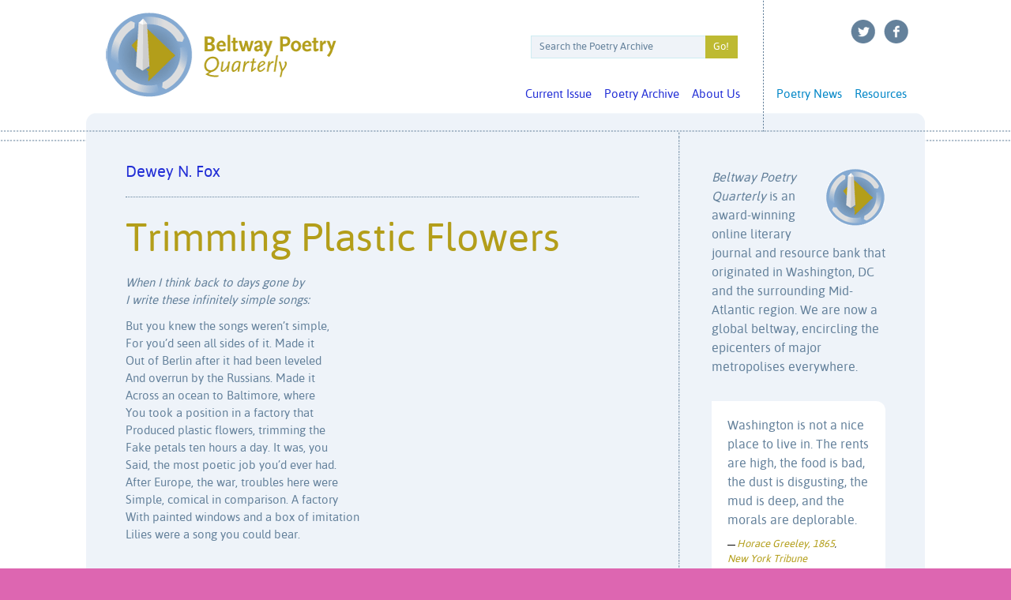

--- FILE ---
content_type: text/html; charset=UTF-8
request_url: https://www.beltwaypoetry.com/trimming-plastic-flowers/
body_size: 12505
content:
<!DOCTYPE html PUBLIC "-//W3C//DTD XHTML 1.0 Strict//EN" "http://www.w3.org/TR/xhtml1/DTD/xhtml1-strict.dtd">
<html dir="ltr" lang="en-US" prefix="og: https://ogp.me/ns#" xml:lang="en" lang="en">
<head>
<meta charset="UTF-8" />
<title>Trimming Plastic Flowers - Beltway Poetry QuarterlyBeltway Poetry Quarterly</title>
<link rel="stylesheet" type="text/css" media="all" href="https://www.beltwaypoetry.com/press/wp-content/themes/beltway/style.css" />
<link rel="pingback" href="https://www.beltwaypoetry.com/press/xmlrpc.php" />
<!--[if lt IE 9]>
<script src="https://www.beltwaypoetry.com/press/wp-content/themes/beltway/js/html5.js" type="text/javascript"></script>
<![endif]-->

		<!-- All in One SEO 4.6.2 - aioseo.com -->
		<meta name="description" content="When I think back to days gone by I write these infinitely simple songs: But you knew the songs weren&#039;t simple, For you&#039;d seen all sides of it. Made it Out of Berlin after it had been leveled And overrun by the Russians. Made it Across an ocean to Baltimore, where You took a position" />
		<meta name="robots" content="max-image-preview:large" />
		<link rel="canonical" href="https://www.beltwaypoetry.com/trimming-plastic-flowers/" />
		<meta name="generator" content="All in One SEO (AIOSEO) 4.6.2" />
		<meta property="og:locale" content="en_US" />
		<meta property="og:site_name" content="Beltway Poetry Quarterly - Literary Journal" />
		<meta property="og:type" content="website" />
		<meta property="og:title" content="Trimming Plastic Flowers - Beltway Poetry Quarterly" />
		<meta property="og:description" content="When I think back to days gone by I write these infinitely simple songs: But you knew the songs weren&#039;t simple, For you&#039;d seen all sides of it. Made it Out of Berlin after it had been leveled And overrun by the Russians. Made it Across an ocean to Baltimore, where You took a position" />
		<meta property="og:url" content="https://www.beltwaypoetry.com/trimming-plastic-flowers/" />
		<meta name="twitter:card" content="summary_large_image" />
		<meta name="twitter:title" content="Trimming Plastic Flowers - Beltway Poetry Quarterly" />
		<meta name="twitter:description" content="When I think back to days gone by I write these infinitely simple songs: But you knew the songs weren&#039;t simple, For you&#039;d seen all sides of it. Made it Out of Berlin after it had been leveled And overrun by the Russians. Made it Across an ocean to Baltimore, where You took a position" />
		<script type="application/ld+json" class="aioseo-schema">
			{"@context":"https:\/\/schema.org","@graph":[{"@type":"BlogPosting","@id":"https:\/\/www.beltwaypoetry.com\/trimming-plastic-flowers\/#blogposting","name":"Trimming Plastic Flowers - Beltway Poetry Quarterly","headline":"Trimming Plastic Flowers","author":{"@id":"https:\/\/www.beltwaypoetry.com\/author\/sara-marron\/#author"},"publisher":{"@id":"https:\/\/www.beltwaypoetry.com\/#organization"},"datePublished":"2016-12-31T10:21:05-05:00","dateModified":"2017-01-03T13:54:25-05:00","inLanguage":"en-US","mainEntityOfPage":{"@id":"https:\/\/www.beltwaypoetry.com\/trimming-plastic-flowers\/#webpage"},"isPartOf":{"@id":"https:\/\/www.beltwaypoetry.com\/trimming-plastic-flowers\/#webpage"},"articleSection":"Fox, Dewey, Names, Poems-Essays-Interviews, Poets, Themes, Virtual Salon, Poets"},{"@type":"BreadcrumbList","@id":"https:\/\/www.beltwaypoetry.com\/trimming-plastic-flowers\/#breadcrumblist","itemListElement":[{"@type":"ListItem","@id":"https:\/\/www.beltwaypoetry.com\/#listItem","position":1,"name":"Home","item":"https:\/\/www.beltwaypoetry.com\/","nextItem":"https:\/\/www.beltwaypoetry.com\/trimming-plastic-flowers\/#listItem"},{"@type":"ListItem","@id":"https:\/\/www.beltwaypoetry.com\/trimming-plastic-flowers\/#listItem","position":2,"name":"Trimming Plastic Flowers","previousItem":"https:\/\/www.beltwaypoetry.com\/#listItem"}]},{"@type":"Organization","@id":"https:\/\/www.beltwaypoetry.com\/#organization","name":"Beltway Poetry Quarterly","url":"https:\/\/www.beltwaypoetry.com\/"},{"@type":"Person","@id":"https:\/\/www.beltwaypoetry.com\/author\/sara-marron\/#author","url":"https:\/\/www.beltwaypoetry.com\/author\/sara-marron\/","name":"Sara Marron"},{"@type":"WebPage","@id":"https:\/\/www.beltwaypoetry.com\/trimming-plastic-flowers\/#webpage","url":"https:\/\/www.beltwaypoetry.com\/trimming-plastic-flowers\/","name":"Trimming Plastic Flowers - Beltway Poetry Quarterly","description":"When I think back to days gone by I write these infinitely simple songs: But you knew the songs weren't simple, For you'd seen all sides of it. Made it Out of Berlin after it had been leveled And overrun by the Russians. Made it Across an ocean to Baltimore, where You took a position","inLanguage":"en-US","isPartOf":{"@id":"https:\/\/www.beltwaypoetry.com\/#website"},"breadcrumb":{"@id":"https:\/\/www.beltwaypoetry.com\/trimming-plastic-flowers\/#breadcrumblist"},"author":{"@id":"https:\/\/www.beltwaypoetry.com\/author\/sara-marron\/#author"},"creator":{"@id":"https:\/\/www.beltwaypoetry.com\/author\/sara-marron\/#author"},"datePublished":"2016-12-31T10:21:05-05:00","dateModified":"2017-01-03T13:54:25-05:00"},{"@type":"WebSite","@id":"https:\/\/www.beltwaypoetry.com\/#website","url":"https:\/\/www.beltwaypoetry.com\/","name":"Beltway Poetry Quarterly","description":"Literary Journal","inLanguage":"en-US","publisher":{"@id":"https:\/\/www.beltwaypoetry.com\/#organization"}}]}
		</script>
		<!-- All in One SEO -->

<link rel='dns-prefetch' href='//stats.wp.com' />
<link rel='dns-prefetch' href='//v0.wordpress.com' />
<link rel="alternate" title="oEmbed (JSON)" type="application/json+oembed" href="https://www.beltwaypoetry.com/wp-json/oembed/1.0/embed?url=https%3A%2F%2Fwww.beltwaypoetry.com%2Ftrimming-plastic-flowers%2F" />
<link rel="alternate" title="oEmbed (XML)" type="text/xml+oembed" href="https://www.beltwaypoetry.com/wp-json/oembed/1.0/embed?url=https%3A%2F%2Fwww.beltwaypoetry.com%2Ftrimming-plastic-flowers%2F&#038;format=xml" />
<style id='wp-img-auto-sizes-contain-inline-css' type='text/css'>
img:is([sizes=auto i],[sizes^="auto," i]){contain-intrinsic-size:3000px 1500px}
/*# sourceURL=wp-img-auto-sizes-contain-inline-css */
</style>
<style id='wp-block-library-inline-css' type='text/css'>
:root{--wp-block-synced-color:#7a00df;--wp-block-synced-color--rgb:122,0,223;--wp-bound-block-color:var(--wp-block-synced-color);--wp-editor-canvas-background:#ddd;--wp-admin-theme-color:#007cba;--wp-admin-theme-color--rgb:0,124,186;--wp-admin-theme-color-darker-10:#006ba1;--wp-admin-theme-color-darker-10--rgb:0,107,160.5;--wp-admin-theme-color-darker-20:#005a87;--wp-admin-theme-color-darker-20--rgb:0,90,135;--wp-admin-border-width-focus:2px}@media (min-resolution:192dpi){:root{--wp-admin-border-width-focus:1.5px}}.wp-element-button{cursor:pointer}:root .has-very-light-gray-background-color{background-color:#eee}:root .has-very-dark-gray-background-color{background-color:#313131}:root .has-very-light-gray-color{color:#eee}:root .has-very-dark-gray-color{color:#313131}:root .has-vivid-green-cyan-to-vivid-cyan-blue-gradient-background{background:linear-gradient(135deg,#00d084,#0693e3)}:root .has-purple-crush-gradient-background{background:linear-gradient(135deg,#34e2e4,#4721fb 50%,#ab1dfe)}:root .has-hazy-dawn-gradient-background{background:linear-gradient(135deg,#faaca8,#dad0ec)}:root .has-subdued-olive-gradient-background{background:linear-gradient(135deg,#fafae1,#67a671)}:root .has-atomic-cream-gradient-background{background:linear-gradient(135deg,#fdd79a,#004a59)}:root .has-nightshade-gradient-background{background:linear-gradient(135deg,#330968,#31cdcf)}:root .has-midnight-gradient-background{background:linear-gradient(135deg,#020381,#2874fc)}:root{--wp--preset--font-size--normal:16px;--wp--preset--font-size--huge:42px}.has-regular-font-size{font-size:1em}.has-larger-font-size{font-size:2.625em}.has-normal-font-size{font-size:var(--wp--preset--font-size--normal)}.has-huge-font-size{font-size:var(--wp--preset--font-size--huge)}.has-text-align-center{text-align:center}.has-text-align-left{text-align:left}.has-text-align-right{text-align:right}.has-fit-text{white-space:nowrap!important}#end-resizable-editor-section{display:none}.aligncenter{clear:both}.items-justified-left{justify-content:flex-start}.items-justified-center{justify-content:center}.items-justified-right{justify-content:flex-end}.items-justified-space-between{justify-content:space-between}.screen-reader-text{border:0;clip-path:inset(50%);height:1px;margin:-1px;overflow:hidden;padding:0;position:absolute;width:1px;word-wrap:normal!important}.screen-reader-text:focus{background-color:#ddd;clip-path:none;color:#444;display:block;font-size:1em;height:auto;left:5px;line-height:normal;padding:15px 23px 14px;text-decoration:none;top:5px;width:auto;z-index:100000}html :where(.has-border-color){border-style:solid}html :where([style*=border-top-color]){border-top-style:solid}html :where([style*=border-right-color]){border-right-style:solid}html :where([style*=border-bottom-color]){border-bottom-style:solid}html :where([style*=border-left-color]){border-left-style:solid}html :where([style*=border-width]){border-style:solid}html :where([style*=border-top-width]){border-top-style:solid}html :where([style*=border-right-width]){border-right-style:solid}html :where([style*=border-bottom-width]){border-bottom-style:solid}html :where([style*=border-left-width]){border-left-style:solid}html :where(img[class*=wp-image-]){height:auto;max-width:100%}:where(figure){margin:0 0 1em}html :where(.is-position-sticky){--wp-admin--admin-bar--position-offset:var(--wp-admin--admin-bar--height,0px)}@media screen and (max-width:600px){html :where(.is-position-sticky){--wp-admin--admin-bar--position-offset:0px}}
.has-text-align-justify{text-align:justify;}

/*# sourceURL=wp-block-library-inline-css */
</style><style id='global-styles-inline-css' type='text/css'>
:root{--wp--preset--aspect-ratio--square: 1;--wp--preset--aspect-ratio--4-3: 4/3;--wp--preset--aspect-ratio--3-4: 3/4;--wp--preset--aspect-ratio--3-2: 3/2;--wp--preset--aspect-ratio--2-3: 2/3;--wp--preset--aspect-ratio--16-9: 16/9;--wp--preset--aspect-ratio--9-16: 9/16;--wp--preset--color--black: #000000;--wp--preset--color--cyan-bluish-gray: #abb8c3;--wp--preset--color--white: #ffffff;--wp--preset--color--pale-pink: #f78da7;--wp--preset--color--vivid-red: #cf2e2e;--wp--preset--color--luminous-vivid-orange: #ff6900;--wp--preset--color--luminous-vivid-amber: #fcb900;--wp--preset--color--light-green-cyan: #7bdcb5;--wp--preset--color--vivid-green-cyan: #00d084;--wp--preset--color--pale-cyan-blue: #8ed1fc;--wp--preset--color--vivid-cyan-blue: #0693e3;--wp--preset--color--vivid-purple: #9b51e0;--wp--preset--gradient--vivid-cyan-blue-to-vivid-purple: linear-gradient(135deg,rgb(6,147,227) 0%,rgb(155,81,224) 100%);--wp--preset--gradient--light-green-cyan-to-vivid-green-cyan: linear-gradient(135deg,rgb(122,220,180) 0%,rgb(0,208,130) 100%);--wp--preset--gradient--luminous-vivid-amber-to-luminous-vivid-orange: linear-gradient(135deg,rgb(252,185,0) 0%,rgb(255,105,0) 100%);--wp--preset--gradient--luminous-vivid-orange-to-vivid-red: linear-gradient(135deg,rgb(255,105,0) 0%,rgb(207,46,46) 100%);--wp--preset--gradient--very-light-gray-to-cyan-bluish-gray: linear-gradient(135deg,rgb(238,238,238) 0%,rgb(169,184,195) 100%);--wp--preset--gradient--cool-to-warm-spectrum: linear-gradient(135deg,rgb(74,234,220) 0%,rgb(151,120,209) 20%,rgb(207,42,186) 40%,rgb(238,44,130) 60%,rgb(251,105,98) 80%,rgb(254,248,76) 100%);--wp--preset--gradient--blush-light-purple: linear-gradient(135deg,rgb(255,206,236) 0%,rgb(152,150,240) 100%);--wp--preset--gradient--blush-bordeaux: linear-gradient(135deg,rgb(254,205,165) 0%,rgb(254,45,45) 50%,rgb(107,0,62) 100%);--wp--preset--gradient--luminous-dusk: linear-gradient(135deg,rgb(255,203,112) 0%,rgb(199,81,192) 50%,rgb(65,88,208) 100%);--wp--preset--gradient--pale-ocean: linear-gradient(135deg,rgb(255,245,203) 0%,rgb(182,227,212) 50%,rgb(51,167,181) 100%);--wp--preset--gradient--electric-grass: linear-gradient(135deg,rgb(202,248,128) 0%,rgb(113,206,126) 100%);--wp--preset--gradient--midnight: linear-gradient(135deg,rgb(2,3,129) 0%,rgb(40,116,252) 100%);--wp--preset--font-size--small: 13px;--wp--preset--font-size--medium: 20px;--wp--preset--font-size--large: 36px;--wp--preset--font-size--x-large: 42px;--wp--preset--spacing--20: 0.44rem;--wp--preset--spacing--30: 0.67rem;--wp--preset--spacing--40: 1rem;--wp--preset--spacing--50: 1.5rem;--wp--preset--spacing--60: 2.25rem;--wp--preset--spacing--70: 3.38rem;--wp--preset--spacing--80: 5.06rem;--wp--preset--shadow--natural: 6px 6px 9px rgba(0, 0, 0, 0.2);--wp--preset--shadow--deep: 12px 12px 50px rgba(0, 0, 0, 0.4);--wp--preset--shadow--sharp: 6px 6px 0px rgba(0, 0, 0, 0.2);--wp--preset--shadow--outlined: 6px 6px 0px -3px rgb(255, 255, 255), 6px 6px rgb(0, 0, 0);--wp--preset--shadow--crisp: 6px 6px 0px rgb(0, 0, 0);}:where(.is-layout-flex){gap: 0.5em;}:where(.is-layout-grid){gap: 0.5em;}body .is-layout-flex{display: flex;}.is-layout-flex{flex-wrap: wrap;align-items: center;}.is-layout-flex > :is(*, div){margin: 0;}body .is-layout-grid{display: grid;}.is-layout-grid > :is(*, div){margin: 0;}:where(.wp-block-columns.is-layout-flex){gap: 2em;}:where(.wp-block-columns.is-layout-grid){gap: 2em;}:where(.wp-block-post-template.is-layout-flex){gap: 1.25em;}:where(.wp-block-post-template.is-layout-grid){gap: 1.25em;}.has-black-color{color: var(--wp--preset--color--black) !important;}.has-cyan-bluish-gray-color{color: var(--wp--preset--color--cyan-bluish-gray) !important;}.has-white-color{color: var(--wp--preset--color--white) !important;}.has-pale-pink-color{color: var(--wp--preset--color--pale-pink) !important;}.has-vivid-red-color{color: var(--wp--preset--color--vivid-red) !important;}.has-luminous-vivid-orange-color{color: var(--wp--preset--color--luminous-vivid-orange) !important;}.has-luminous-vivid-amber-color{color: var(--wp--preset--color--luminous-vivid-amber) !important;}.has-light-green-cyan-color{color: var(--wp--preset--color--light-green-cyan) !important;}.has-vivid-green-cyan-color{color: var(--wp--preset--color--vivid-green-cyan) !important;}.has-pale-cyan-blue-color{color: var(--wp--preset--color--pale-cyan-blue) !important;}.has-vivid-cyan-blue-color{color: var(--wp--preset--color--vivid-cyan-blue) !important;}.has-vivid-purple-color{color: var(--wp--preset--color--vivid-purple) !important;}.has-black-background-color{background-color: var(--wp--preset--color--black) !important;}.has-cyan-bluish-gray-background-color{background-color: var(--wp--preset--color--cyan-bluish-gray) !important;}.has-white-background-color{background-color: var(--wp--preset--color--white) !important;}.has-pale-pink-background-color{background-color: var(--wp--preset--color--pale-pink) !important;}.has-vivid-red-background-color{background-color: var(--wp--preset--color--vivid-red) !important;}.has-luminous-vivid-orange-background-color{background-color: var(--wp--preset--color--luminous-vivid-orange) !important;}.has-luminous-vivid-amber-background-color{background-color: var(--wp--preset--color--luminous-vivid-amber) !important;}.has-light-green-cyan-background-color{background-color: var(--wp--preset--color--light-green-cyan) !important;}.has-vivid-green-cyan-background-color{background-color: var(--wp--preset--color--vivid-green-cyan) !important;}.has-pale-cyan-blue-background-color{background-color: var(--wp--preset--color--pale-cyan-blue) !important;}.has-vivid-cyan-blue-background-color{background-color: var(--wp--preset--color--vivid-cyan-blue) !important;}.has-vivid-purple-background-color{background-color: var(--wp--preset--color--vivid-purple) !important;}.has-black-border-color{border-color: var(--wp--preset--color--black) !important;}.has-cyan-bluish-gray-border-color{border-color: var(--wp--preset--color--cyan-bluish-gray) !important;}.has-white-border-color{border-color: var(--wp--preset--color--white) !important;}.has-pale-pink-border-color{border-color: var(--wp--preset--color--pale-pink) !important;}.has-vivid-red-border-color{border-color: var(--wp--preset--color--vivid-red) !important;}.has-luminous-vivid-orange-border-color{border-color: var(--wp--preset--color--luminous-vivid-orange) !important;}.has-luminous-vivid-amber-border-color{border-color: var(--wp--preset--color--luminous-vivid-amber) !important;}.has-light-green-cyan-border-color{border-color: var(--wp--preset--color--light-green-cyan) !important;}.has-vivid-green-cyan-border-color{border-color: var(--wp--preset--color--vivid-green-cyan) !important;}.has-pale-cyan-blue-border-color{border-color: var(--wp--preset--color--pale-cyan-blue) !important;}.has-vivid-cyan-blue-border-color{border-color: var(--wp--preset--color--vivid-cyan-blue) !important;}.has-vivid-purple-border-color{border-color: var(--wp--preset--color--vivid-purple) !important;}.has-vivid-cyan-blue-to-vivid-purple-gradient-background{background: var(--wp--preset--gradient--vivid-cyan-blue-to-vivid-purple) !important;}.has-light-green-cyan-to-vivid-green-cyan-gradient-background{background: var(--wp--preset--gradient--light-green-cyan-to-vivid-green-cyan) !important;}.has-luminous-vivid-amber-to-luminous-vivid-orange-gradient-background{background: var(--wp--preset--gradient--luminous-vivid-amber-to-luminous-vivid-orange) !important;}.has-luminous-vivid-orange-to-vivid-red-gradient-background{background: var(--wp--preset--gradient--luminous-vivid-orange-to-vivid-red) !important;}.has-very-light-gray-to-cyan-bluish-gray-gradient-background{background: var(--wp--preset--gradient--very-light-gray-to-cyan-bluish-gray) !important;}.has-cool-to-warm-spectrum-gradient-background{background: var(--wp--preset--gradient--cool-to-warm-spectrum) !important;}.has-blush-light-purple-gradient-background{background: var(--wp--preset--gradient--blush-light-purple) !important;}.has-blush-bordeaux-gradient-background{background: var(--wp--preset--gradient--blush-bordeaux) !important;}.has-luminous-dusk-gradient-background{background: var(--wp--preset--gradient--luminous-dusk) !important;}.has-pale-ocean-gradient-background{background: var(--wp--preset--gradient--pale-ocean) !important;}.has-electric-grass-gradient-background{background: var(--wp--preset--gradient--electric-grass) !important;}.has-midnight-gradient-background{background: var(--wp--preset--gradient--midnight) !important;}.has-small-font-size{font-size: var(--wp--preset--font-size--small) !important;}.has-medium-font-size{font-size: var(--wp--preset--font-size--medium) !important;}.has-large-font-size{font-size: var(--wp--preset--font-size--large) !important;}.has-x-large-font-size{font-size: var(--wp--preset--font-size--x-large) !important;}
/*# sourceURL=global-styles-inline-css */
</style>

<style id='classic-theme-styles-inline-css' type='text/css'>
/*! This file is auto-generated */
.wp-block-button__link{color:#fff;background-color:#32373c;border-radius:9999px;box-shadow:none;text-decoration:none;padding:calc(.667em + 2px) calc(1.333em + 2px);font-size:1.125em}.wp-block-file__button{background:#32373c;color:#fff;text-decoration:none}
/*# sourceURL=/wp-includes/css/classic-themes.min.css */
</style>
<link rel='stylesheet' id='cpsh-shortcodes-css' href='https://www.beltwaypoetry.com/press/wp-content/plugins/column-shortcodes//assets/css/shortcodes.css' type='text/css' media='all' />
<link rel='stylesheet' id='contact-form-7-css' href='https://www.beltwaypoetry.com/press/wp-content/plugins/contact-form-7/includes/css/styles.css' type='text/css' media='all' />
<link rel='stylesheet' id='duplicate-page-and-post-css' href='https://www.beltwaypoetry.com/press/wp-content/plugins/duplicate-page-and-post/admin/css/duplicate-page-and-post-admin.min.css' type='text/css' media='all' />
<link rel='stylesheet' id='events-manager-css' href='https://www.beltwaypoetry.com/press/wp-content/plugins/events-manager/includes/css/events-manager.min.css' type='text/css' media='all' />
<style id='events-manager-inline-css' type='text/css'>
body .em { --font-family : inherit; --font-weight : inherit; --font-size : 1em; --line-height : inherit; }
/*# sourceURL=events-manager-inline-css */
</style>
<link rel='stylesheet' id='wpsm-comptable-styles-css' href='https://www.beltwaypoetry.com/press/wp-content/plugins/table-maker/css/style.css' type='text/css' media='all' />
<link rel='stylesheet' id='wp-pagenavi-css' href='https://www.beltwaypoetry.com/press/wp-content/plugins/wp-pagenavi/pagenavi-css.css' type='text/css' media='all' />
<link rel='stylesheet' id='quotescollection-css' href='https://www.beltwaypoetry.com/press/wp-content/plugins/quotes-collection/css/quotes-collection.css' type='text/css' media='all' />
<link rel='stylesheet' id='pbytax-styles-css' href='https://www.beltwaypoetry.com/press/wp-content/plugins/wp-list-pages-by-custom-taxonomy/css/pbytax-style.css' type='text/css' media='' />
<link rel='stylesheet' id='social-logos-css' href='https://www.beltwaypoetry.com/press/wp-content/plugins/jetpack/_inc/social-logos/social-logos.min.css' type='text/css' media='all' />
<link rel='stylesheet' id='jetpack_css-css' href='https://www.beltwaypoetry.com/press/wp-content/plugins/jetpack/css/jetpack.css' type='text/css' media='all' />
<script type="text/javascript" async src="https://www.beltwaypoetry.com/press/wp-content/plugins/burst-statistics/helpers/timeme/timeme.min.js" id="burst-timeme-js"></script>
<script type="text/javascript" id="burst-js-extra">
/* <![CDATA[ */
var burst = {"page_id":"38323","cookie_retention_days":"30","beacon_url":"https://www.beltwaypoetry.com/press/wp-content/plugins/burst-statistics/endpoint.php","options":{"beacon_enabled":1,"enable_cookieless_tracking":0,"enable_turbo_mode":0,"do_not_track":0},"goals":[{"ID":"1","title":"Default goal","type":"clicks","status":"active","server_side":"0","url":"*","conversion_metric":"visitors","date_created":"1715911847","date_start":"1715911847","date_end":"0","attribute":"class","attribute_value":"","hook":""}],"goals_script_url":"https://www.beltwaypoetry.com/press/wp-content/plugins/burst-statistics//assets/js/build/burst-goals.js?v=1.6.1"};
//# sourceURL=burst-js-extra
/* ]]> */
</script>
<script type="text/javascript" async src="https://www.beltwaypoetry.com/press/wp-content/plugins/burst-statistics/assets/js/build/burst.min.js" id="burst-js"></script>
<script type="text/javascript" src="https://www.beltwaypoetry.com/press/wp-includes/js/jquery/jquery.min.js" id="jquery-core-js"></script>
<script type="text/javascript" src="https://www.beltwaypoetry.com/press/wp-includes/js/jquery/jquery-migrate.min.js" id="jquery-migrate-js"></script>
<script type="text/javascript" src="https://www.beltwaypoetry.com/press/wp-includes/js/jquery/ui/core.min.js" id="jquery-ui-core-js"></script>
<script type="text/javascript" src="https://www.beltwaypoetry.com/press/wp-includes/js/jquery/ui/mouse.min.js" id="jquery-ui-mouse-js"></script>
<script type="text/javascript" src="https://www.beltwaypoetry.com/press/wp-includes/js/jquery/ui/sortable.min.js" id="jquery-ui-sortable-js"></script>
<script type="text/javascript" src="https://www.beltwaypoetry.com/press/wp-includes/js/jquery/ui/datepicker.min.js" id="jquery-ui-datepicker-js"></script>
<script type="text/javascript" id="jquery-ui-datepicker-js-after">
/* <![CDATA[ */
jQuery(function(jQuery){jQuery.datepicker.setDefaults({"closeText":"Close","currentText":"Today","monthNames":["January","February","March","April","May","June","July","August","September","October","November","December"],"monthNamesShort":["Jan","Feb","Mar","Apr","May","Jun","Jul","Aug","Sep","Oct","Nov","Dec"],"nextText":"Next","prevText":"Previous","dayNames":["Sunday","Monday","Tuesday","Wednesday","Thursday","Friday","Saturday"],"dayNamesShort":["Sun","Mon","Tue","Wed","Thu","Fri","Sat"],"dayNamesMin":["S","M","T","W","T","F","S"],"dateFormat":"MM d, yy","firstDay":0,"isRTL":false});});
//# sourceURL=jquery-ui-datepicker-js-after
/* ]]> */
</script>
<script type="text/javascript" src="https://www.beltwaypoetry.com/press/wp-includes/js/jquery/ui/resizable.min.js" id="jquery-ui-resizable-js"></script>
<script type="text/javascript" src="https://www.beltwaypoetry.com/press/wp-includes/js/jquery/ui/draggable.min.js" id="jquery-ui-draggable-js"></script>
<script type="text/javascript" src="https://www.beltwaypoetry.com/press/wp-includes/js/jquery/ui/controlgroup.min.js" id="jquery-ui-controlgroup-js"></script>
<script type="text/javascript" src="https://www.beltwaypoetry.com/press/wp-includes/js/jquery/ui/checkboxradio.min.js" id="jquery-ui-checkboxradio-js"></script>
<script type="text/javascript" src="https://www.beltwaypoetry.com/press/wp-includes/js/jquery/ui/button.min.js" id="jquery-ui-button-js"></script>
<script type="text/javascript" src="https://www.beltwaypoetry.com/press/wp-includes/js/jquery/ui/dialog.min.js" id="jquery-ui-dialog-js"></script>
<script type="text/javascript" id="events-manager-js-extra">
/* <![CDATA[ */
var EM = {"ajaxurl":"https://www.beltwaypoetry.com/press/wp-admin/admin-ajax.php","locationajaxurl":"https://www.beltwaypoetry.com/press/wp-admin/admin-ajax.php?action=locations_search","firstDay":"0","locale":"en","dateFormat":"yy-mm-dd","ui_css":"https://www.beltwaypoetry.com/press/wp-content/plugins/events-manager/includes/css/jquery-ui/build.min.css","show24hours":"0","is_ssl":"1","autocomplete_limit":"10","calendar":{"breakpoints":{"small":560,"medium":908,"large":false}},"phone":"","datepicker":{"format":"m/d//Y"},"search":{"breakpoints":{"small":650,"medium":850,"full":false}},"url":"https://www.beltwaypoetry.com/press/wp-content/plugins/events-manager","bookingInProgress":"Please wait while the booking is being submitted.","tickets_save":"Save Ticket","bookingajaxurl":"https://www.beltwaypoetry.com/press/wp-admin/admin-ajax.php","bookings_export_save":"Export Bookings","bookings_settings_save":"Save Settings","booking_delete":"Are you sure you want to delete?","booking_offset":"30","bookings":{"submit_button":{"text":{"default":"Send your booking","free":"Send your booking","payment":"Send your booking","processing":"Processing ..."}},"update_listener":""},"bb_full":"Sold Out","bb_book":"Book Now","bb_booking":"Booking...","bb_booked":"Booking Submitted","bb_error":"Booking Error. Try again?","bb_cancel":"Cancel","bb_canceling":"Canceling...","bb_cancelled":"Cancelled","bb_cancel_error":"Cancellation Error. Try again?","txt_search":"Search","txt_searching":"Searching...","txt_loading":"Loading..."};
//# sourceURL=events-manager-js-extra
/* ]]> */
</script>
<script type="text/javascript" src="https://www.beltwaypoetry.com/press/wp-content/plugins/events-manager/includes/js/events-manager.min.js" id="events-manager-js"></script>
<script type="text/javascript" id="quotescollection-js-extra">
/* <![CDATA[ */
var quotescollectionAjax = {"ajaxUrl":"https://www.beltwaypoetry.com/press/wp-admin/admin-ajax.php","nonce":"60db6ed43b","nextQuote":"Next quote \u00bb","loading":"Loading...","error":"Error getting quote","autoRefreshMax":"20","autoRefreshCount":"0"};
//# sourceURL=quotescollection-js-extra
/* ]]> */
</script>
<script type="text/javascript" src="https://www.beltwaypoetry.com/press/wp-content/plugins/quotes-collection/js/quotes-collection.js" id="quotescollection-js"></script>
<script type="text/javascript">
(function(url){
	if(/(?:Chrome\/26\.0\.1410\.63 Safari\/537\.31|WordfenceTestMonBot)/.test(navigator.userAgent)){ return; }
	var addEvent = function(evt, handler) {
		if (window.addEventListener) {
			document.addEventListener(evt, handler, false);
		} else if (window.attachEvent) {
			document.attachEvent('on' + evt, handler);
		}
	};
	var removeEvent = function(evt, handler) {
		if (window.removeEventListener) {
			document.removeEventListener(evt, handler, false);
		} else if (window.detachEvent) {
			document.detachEvent('on' + evt, handler);
		}
	};
	var evts = 'contextmenu dblclick drag dragend dragenter dragleave dragover dragstart drop keydown keypress keyup mousedown mousemove mouseout mouseover mouseup mousewheel scroll'.split(' ');
	var logHuman = function() {
		if (window.wfLogHumanRan) { return; }
		window.wfLogHumanRan = true;
		var wfscr = document.createElement('script');
		wfscr.type = 'text/javascript';
		wfscr.async = true;
		wfscr.src = url + '&r=' + Math.random();
		(document.getElementsByTagName('head')[0]||document.getElementsByTagName('body')[0]).appendChild(wfscr);
		for (var i = 0; i < evts.length; i++) {
			removeEvent(evts[i], logHuman);
		}
	};
	for (var i = 0; i < evts.length; i++) {
		addEvent(evts[i], logHuman);
	}
})('//www.beltwaypoetry.com/?wordfence_lh=1&hid=FF9189A4155A879474D23DD07F4E041B');
</script>	<style>img#wpstats{display:none}</style>
				<script>
			( function() {
				window.onpageshow = function( event ) {
					// Defined window.wpforms means that a form exists on a page.
					// If so and back/forward button has been clicked,
					// force reload a page to prevent the submit button state stuck.
					if ( typeof window.wpforms !== 'undefined' && event.persisted ) {
						window.location.reload();
					}
				};
			}() );
		</script>
			<style>
		/* Link color */
		a,
		#site-title a:focus,
		#site-title a:hover,
		#site-title a:active,
		.entry-title a:hover,
		.entry-title a:focus,
		.entry-title a:active,
		.widget_twentyeleven_ephemera .comments-link a:hover,
		section.recent-posts .other-recent-posts a[rel="bookmark"]:hover,
		section.recent-posts .other-recent-posts .comments-link a:hover,
		.format-image footer.entry-meta a:hover,
		#site-generator a:hover {
			color: #222ed6;
		}
		section.recent-posts .other-recent-posts .comments-link a:hover {
			border-color: #222ed6;
		}
		article.feature-image.small .entry-summary p a:hover,
		.entry-header .comments-link a:hover,
		.entry-header .comments-link a:focus,
		.entry-header .comments-link a:active,
		.feature-slider a.active {
			background-color: #222ed6;
		}
	</style>
<style type="text/css" id="custom-background-css">
body.custom-background { background-color: #dd66b1; }
</style>
	<style id="wpforms-css-vars-root">
				:root {
					--wpforms-field-border-radius: 3px;
--wpforms-field-border-style: solid;
--wpforms-field-border-size: 1px;
--wpforms-field-background-color: #ffffff;
--wpforms-field-border-color: rgba( 0, 0, 0, 0.25 );
--wpforms-field-border-color-spare: rgba( 0, 0, 0, 0.25 );
--wpforms-field-text-color: rgba( 0, 0, 0, 0.7 );
--wpforms-field-menu-color: #ffffff;
--wpforms-label-color: rgba( 0, 0, 0, 0.85 );
--wpforms-label-sublabel-color: rgba( 0, 0, 0, 0.55 );
--wpforms-label-error-color: #d63637;
--wpforms-button-border-radius: 3px;
--wpforms-button-border-style: none;
--wpforms-button-border-size: 1px;
--wpforms-button-background-color: #066aab;
--wpforms-button-border-color: #066aab;
--wpforms-button-text-color: #ffffff;
--wpforms-page-break-color: #066aab;
--wpforms-background-image: none;
--wpforms-background-position: center center;
--wpforms-background-repeat: no-repeat;
--wpforms-background-size: cover;
--wpforms-background-width: 100px;
--wpforms-background-height: 100px;
--wpforms-background-color: rgba( 0, 0, 0, 0 );
--wpforms-background-url: none;
--wpforms-container-padding: 0px;
--wpforms-container-border-style: none;
--wpforms-container-border-width: 1px;
--wpforms-container-border-color: #000000;
--wpforms-container-border-radius: 3px;
--wpforms-field-size-input-height: 43px;
--wpforms-field-size-input-spacing: 15px;
--wpforms-field-size-font-size: 16px;
--wpforms-field-size-line-height: 19px;
--wpforms-field-size-padding-h: 14px;
--wpforms-field-size-checkbox-size: 16px;
--wpforms-field-size-sublabel-spacing: 5px;
--wpforms-field-size-icon-size: 1;
--wpforms-label-size-font-size: 16px;
--wpforms-label-size-line-height: 19px;
--wpforms-label-size-sublabel-font-size: 14px;
--wpforms-label-size-sublabel-line-height: 17px;
--wpforms-button-size-font-size: 17px;
--wpforms-button-size-height: 41px;
--wpforms-button-size-padding-h: 15px;
--wpforms-button-size-margin-top: 10px;
--wpforms-container-shadow-size-box-shadow: none;

				}
			</style>		<script type="text/javascript" src="/js/external.js"></script>
		<script type="text/javascript" src="/js/sort.js"></script>
		
		<script
		  src="https://code.jquery.com/jquery-3.3.1.min.js"
		  integrity="sha256-FgpCb/KJQlLNfOu91ta32o/NMZxltwRo8QtmkMRdAu8="
		  crossorigin="anonymous"></script>
		<script
		  src="https://code.jquery.com/jquery-migrate-3.0.1.min.js"
		  integrity="sha256-F0O1TmEa4I8N24nY0bya59eP6svWcshqX1uzwaWC4F4="
		  crossorigin="anonymous"></script>
		<script
		  src="https://code.jquery.com/ui/1.12.1/jquery-ui.min.js"
		  integrity="sha256-VazP97ZCwtekAsvgPBSUwPFKdrwD3unUfSGVYrahUqU="
		  crossorigin="anonymous"></script>
		  <link rel="stylesheet" href="/css/jquery-ui.css">
		  <script>
		  $( function() {
		    $( "#accordion" ).accordion({
		      heightStyle: "content",
		      collapsible: true
		    });
		  } );
		  </script>
</head>

<body data-rsssl=1 class="wp-singular post-template-default single single-post postid-38323 single-format-standard custom-background wp-theme-beltway singular two-column right-sidebar">
	
	<div class="ctain">
		
		<div id="page"><div id="pageinner">

			<h1><a href="/">Beltway Poetry Quarterly</a></h1>

			<div id="header">
				
				<div class="subh">
					
					<form method="get" action="https://www.beltwaypoetry.com/" id="searchform">
					    <input type="text" size="16" name="s" value="Search the Poetry Archive" onclick="this.value='';" /><input type="hidden" name="cat" id="cat" value="38" /><input type="hidden" name="post_type" value="post" /><input type="submit" value="Go!" id="ssub" />
					</form>
				
					<ul id="social">
						<li id="soc_fb"><a href="http://www.facebook.com/BeltwayPoetry" target="_blank">Facebook</a></li>
						<li id="soc_tw"><a href="https://twitter.com/BeltwayPoetry" target="_blank">Twitter</a></li>
					</ul>
				
				</div>

				<nav id="access" role="navigation">
					<div class="menu-vessels-container"><ul id="menu-vessels" class="menu"><li id="menu-item-18" class="menu-item menu-item-type-post_type menu-item-object-page menu-item-has-children menu-item-18"><a href="https://www.beltwaypoetry.com/resource/">Resources</a>
<ul class="sub-menu">
	<li id="menu-item-9679" class="menu-item menu-item-type-post_type menu-item-object-page menu-item-has-children menu-item-9679"><a href="https://www.beltwaypoetry.com/resource/artist-residency-programs/">Artist Residency Programs</a>
	<ul class="sub-menu">
		<li id="menu-item-9661" class="menu-item menu-item-type-taxonomy menu-item-object-resources menu-item-9661"><a href="https://www.beltwaypoetry.com/resources/air/">AIR</a></li>
		<li id="menu-item-9662" class="menu-item menu-item-type-taxonomy menu-item-object-resources menu-item-9662"><a href="https://www.beltwaypoetry.com/resources/colony/">Colony</a></li>
		<li id="menu-item-9663" class="menu-item menu-item-type-taxonomy menu-item-object-resources menu-item-9663"><a href="https://www.beltwaypoetry.com/resources/retreat/">Retreat</a></li>
		<li id="menu-item-9639" class="menu-item menu-item-type-taxonomy menu-item-object-resources menu-item-9639"><a href="https://www.beltwaypoetry.com/resources/literary/">Literary</a></li>
		<li id="menu-item-9640" class="menu-item menu-item-type-taxonomy menu-item-object-resources menu-item-9640"><a href="https://www.beltwaypoetry.com/resources/media/">Media</a></li>
		<li id="menu-item-9641" class="menu-item menu-item-type-taxonomy menu-item-object-resources menu-item-9641"><a href="https://www.beltwaypoetry.com/resources/performing/">Performing</a></li>
		<li id="menu-item-9642" class="menu-item menu-item-type-taxonomy menu-item-object-resources menu-item-9642"><a href="https://www.beltwaypoetry.com/resources/visual/">Visual</a></li>
		<li id="menu-item-9644" class="menu-item menu-item-type-taxonomy menu-item-object-resources menu-item-9644"><a href="https://www.beltwaypoetry.com/resources/appalachian-south/">Appalachian South</a></li>
		<li id="menu-item-9645" class="menu-item menu-item-type-taxonomy menu-item-object-resources menu-item-9645"><a href="https://www.beltwaypoetry.com/resources/asia-africa-australia-the-middle-east/">Asia, Africa, Australia, The Middle East</a></li>
		<li id="menu-item-9646" class="menu-item menu-item-type-taxonomy menu-item-object-resources menu-item-9646"><a href="https://www.beltwaypoetry.com/resources/british-isles/">British Isles</a></li>
		<li id="menu-item-9647" class="menu-item menu-item-type-taxonomy menu-item-object-resources menu-item-9647"><a href="https://www.beltwaypoetry.com/resources/deep-south/">Deep South</a></li>
		<li id="menu-item-9648" class="menu-item menu-item-type-taxonomy menu-item-object-resources menu-item-9648"><a href="https://www.beltwaypoetry.com/resources/france/">France</a></li>
		<li id="menu-item-9649" class="menu-item menu-item-type-taxonomy menu-item-object-resources menu-item-9649"><a href="https://www.beltwaypoetry.com/resources/germany/">Germany</a></li>
		<li id="menu-item-9650" class="menu-item menu-item-type-taxonomy menu-item-object-resources menu-item-9650"><a href="https://www.beltwaypoetry.com/resources/great-lakes/">Great Lakes</a></li>
		<li id="menu-item-9651" class="menu-item menu-item-type-taxonomy menu-item-object-resources menu-item-9651"><a href="https://www.beltwaypoetry.com/resources/mid-atlantic/">Mid-Atlantic</a></li>
		<li id="menu-item-9652" class="menu-item menu-item-type-taxonomy menu-item-object-resources menu-item-9652"><a href="https://www.beltwaypoetry.com/resources/new-england/">New England</a></li>
		<li id="menu-item-9653" class="menu-item menu-item-type-taxonomy menu-item-object-resources menu-item-9653"><a href="https://www.beltwaypoetry.com/resources/pacific/">Pacific</a></li>
		<li id="menu-item-9654" class="menu-item menu-item-type-taxonomy menu-item-object-resources menu-item-9654"><a href="https://www.beltwaypoetry.com/resources/plains/">Plains</a></li>
		<li id="menu-item-9655" class="menu-item menu-item-type-taxonomy menu-item-object-resources menu-item-9655"><a href="https://www.beltwaypoetry.com/resources/rocky-mountains/">Rocky Mountains</a></li>
		<li id="menu-item-9656" class="menu-item menu-item-type-taxonomy menu-item-object-resources menu-item-9656"><a href="https://www.beltwaypoetry.com/resources/scandinavia/">Scandinavia</a></li>
		<li id="menu-item-9657" class="menu-item menu-item-type-taxonomy menu-item-object-resources menu-item-9657"><a href="https://www.beltwaypoetry.com/resources/southwest/">Southwest</a></li>
		<li id="menu-item-9658" class="menu-item menu-item-type-taxonomy menu-item-object-resources menu-item-9658"><a href="https://www.beltwaypoetry.com/resources/the-rest-of-europe/">The Rest of Europe</a></li>
		<li id="menu-item-9659" class="menu-item menu-item-type-taxonomy menu-item-object-resources menu-item-9659"><a href="https://www.beltwaypoetry.com/resources/the-rest-of-north-and-south-america/">The Rest of North and South America</a></li>
	</ul>
</li>
	<li id="menu-item-9665" class="menu-item menu-item-type-taxonomy menu-item-object-resources menu-item-9665"><a href="https://www.beltwaypoetry.com/resources/community-outreach/">Community Outreach</a></li>
	<li id="menu-item-9666" class="menu-item menu-item-type-taxonomy menu-item-object-resources menu-item-9666"><a href="https://www.beltwaypoetry.com/resources/conferences-festivals/">Conferences &amp; Festivals</a></li>
	<li id="menu-item-9668" class="menu-item menu-item-type-taxonomy menu-item-object-resources menu-item-9668"><a href="https://www.beltwaypoetry.com/resources/grants/">Grants</a></li>
	<li id="menu-item-9669" class="menu-item menu-item-type-taxonomy menu-item-object-resources menu-item-9669"><a href="https://www.beltwaypoetry.com/resources/journals/">Journals</a></li>
	<li id="menu-item-9670" class="menu-item menu-item-type-taxonomy menu-item-object-resources menu-item-9670"><a href="https://www.beltwaypoetry.com/resources/libraries/">Libraries</a></li>
	<li id="menu-item-9671" class="menu-item menu-item-type-taxonomy menu-item-object-resources menu-item-9671"><a href="https://www.beltwaypoetry.com/resources/member-organizations/">Member Organizations</a></li>
	<li id="menu-item-9672" class="menu-item menu-item-type-taxonomy menu-item-object-resources menu-item-9672"><a href="https://www.beltwaypoetry.com/resources/miscellaneous/">Miscellaneous</a></li>
	<li id="menu-item-9673" class="menu-item menu-item-type-taxonomy menu-item-object-resources menu-item-9673"><a href="https://www.beltwaypoetry.com/resources/museums/">Museums</a></li>
	<li id="menu-item-10411" class="menu-item menu-item-type-post_type menu-item-object-page menu-item-10411"><a href="https://www.beltwaypoetry.com/new-books/">New Books</a></li>
	<li id="menu-item-9676" class="menu-item menu-item-type-taxonomy menu-item-object-resources menu-item-9676"><a href="https://www.beltwaypoetry.com/resources/reading-series/">Reading Series</a></li>
	<li id="menu-item-9677" class="menu-item menu-item-type-taxonomy menu-item-object-resources menu-item-9677"><a href="https://www.beltwaypoetry.com/resources/small-presses/">Small Presses</a></li>
</ul>
</li>
<li id="menu-item-17" class="menu-item menu-item-type-post_type menu-item-object-page menu-item-17"><a href="https://www.beltwaypoetry.com/poetry-news/">Poetry News</a></li>
<li id="menu-item-14" class="menu-item menu-item-type-post_type menu-item-object-page menu-item-has-children menu-item-14"><a href="https://www.beltwaypoetry.com/about-us/">About Us</a>
<ul class="sub-menu">
	<li id="menu-item-551" class="menu-item menu-item-type-post_type menu-item-object-page menu-item-551"><a href="https://www.beltwaypoetry.com/mission/">Mission</a></li>
	<li id="menu-item-246" class="menu-item menu-item-type-post_type menu-item-object-page menu-item-246"><a href="https://www.beltwaypoetry.com/about-us/submissions/">Submission Guidelines</a></li>
	<li id="menu-item-253" class="menu-item menu-item-type-post_type menu-item-object-page menu-item-253"><a href="https://www.beltwaypoetry.com/about-us/staff-partners-volunteers/">Staff, Partners, &#038; Volunteers</a></li>
	<li id="menu-item-258" class="menu-item menu-item-type-post_type menu-item-object-page menu-item-258"><a href="https://www.beltwaypoetry.com/awards-press/">Awards &#038; Press</a></li>
</ul>
</li>
<li id="menu-item-16" class="menu-item menu-item-type-post_type menu-item-object-page menu-item-16"><a href="https://www.beltwaypoetry.com/poetry-archive/">Poetry Archive</a></li>
<li id="menu-item-35327" class="menu-item menu-item-type-post_type menu-item-object-page menu-item-35327"><a href="https://www.beltwaypoetry.com/current-issue/">Current Issue</a></li>
</ul></div>				</nav><!-- #access -->
			
			</div>
		
			<div id="main"><div id="maininner">

		<div id="primary">
			<div id="content" role="main">

				
					
<article id="post-38323" class="post-38323 post type-post status-publish format-standard hentry category-fox-dewey category-names category-poems-essays-interviews category-poets category-themes category-virtual-salon resources-poets">
	
		 
	

	

	 
	



		<p class="author"><a href="https://www.beltwaypoetry.com/poetry/poets/names/fox-dewey/">Dewey N. Fox</a></p>		<h2 class="entry-title">Trimming Plastic Flowers</h2>
						


	
	



	
	
	
	

	<div class="entry-content">
		<p><em>When I think back to days gone by</em><br />
<em> I write these infinitely simple songs:</em></p>
<p>But you knew the songs weren&#8217;t simple,<br />
For you&#8217;d seen all sides of it. Made it<br />
Out of Berlin after it had been leveled<br />
And overrun by the Russians. Made it<br />
Across an ocean to Baltimore, where<br />
You took a position in a factory that<br />
Produced plastic flowers, trimming the<br />
Fake petals ten hours a day. It was, you<br />
Said, the most poetic job you&#8217;d ever had.<br />
After Europe, the war, troubles here were<br />
Simple, comical in comparison. A factory<br />
With painted windows and a box of imitation<br />
Lilies were a song you could bear.</p>
<p>&nbsp;</p>
<h6><strong>Henrikas Radauskas</strong> (April 23, 1910 &#8211; August 27, 1970) was a Lithuanian poet who resettled in Germany during WWII, before emigrating to the US in 1949, living in Baltimore, Chicago, and DC. He published four books of poems: <em>Žaibai ir vėjai</em> (1965), <em>Žiemos daina</em> (1955), <em>Strėlė danguje</em> (1950), and <em>Fontanas</em> (1935), and in 1986, Wesleyan University Press released his selected poems,<em> Chimeras in the Tower</em>, translated by Jonas Zdanys. He is widely considered one of the major poets of Lithuania. Radauskas was fluent in Lithuanian, Russian, German, French, and English. Despite work experience as a primary school teacher, university professor, radio broadcaster, and book editor, he had difficulty finding work in the US. After many years of factory work, his final job was as a translator and copy editor at the Library of Congress, where he worked from 1959 until his death in 1970.</h6>
<p>&nbsp;</p>
<div class="sharedaddy sd-sharing-enabled"><div class="robots-nocontent sd-block sd-social sd-social-icon-text sd-sharing"><h3 class="sd-title">Share this:</h3><div class="sd-content"><ul><li><a href="#" class="sharing-anchor sd-button share-more"><span>Share</span></a></li><li class="share-end"></li></ul><div class="sharing-hidden"><div class="inner" style="display: none;"><ul><li class="share-facebook"><a rel="nofollow noopener noreferrer" data-shared="sharing-facebook-38323" class="share-facebook sd-button share-icon" href="https://www.beltwaypoetry.com/trimming-plastic-flowers/?share=facebook" target="_blank" title="Click to share on Facebook" ><span>Facebook</span></a></li><li class="share-twitter"><a rel="nofollow noopener noreferrer" data-shared="sharing-twitter-38323" class="share-twitter sd-button share-icon" href="https://www.beltwaypoetry.com/trimming-plastic-flowers/?share=twitter" target="_blank" title="Click to share on Twitter" ><span>Twitter</span></a></li><li class="share-end"></li></ul></div></div></div></div></div>		
		
			<p class="catdesc"><strong>Dewey N. Fox</strong> is a poet who lives and works in Baltimore.</p>
	</div><!-- .entry-content -->




</article><!-- #post-38323 -->

				
			</div><!-- #content -->
		</div><!-- #primary -->

		<div id="sidebar">
			<aside id="text-3" class="widget widget_text">			<div class="textwidget"><p><img src="/images/logosm.png" alt="logo" class="alignright" /><em>Beltway Poetry Quarterly</em> is an award-winning online literary journal and resource bank that originated in Washington, DC and the surrounding Mid-Atlantic region. We are now a global beltway, encircling the epicenters of major metropolises everywhere.</p>
</div>
		</aside><aside id="quotescollection-2" class="widget widget_quotescollection"><h3 class="widget-title">Random Quote</h3>
<div class="quotescollection-quote-wrapper" id="w_quotescollection_2"><p>Washington is not a nice place to live in. The rents are high, the food is bad, the dust is disgusting, the mud is deep, and the morals are deplorable.</p>
<div class="attribution">&mdash;&nbsp;<cite class="author">Horace Greeley, 1865</cite>, <cite class="title source">New York Tribune</cite></div></div></aside>			
		</div><!-- #secondary .widget-area -->


			
			</div></div>
			
			<div id="footer">

			
<div id="supplementary" class="two">
		<div id="first" class="widget-area" role="complementary">
		<aside id="block-2" class="widget widget_block"></aside>		<p class="more"><a href="https://twitter.com/BeltwayPoetry" rel="external">see more&#8230;</a></p>
	</div><!-- #first .widget-area -->
	
	
		<div id="third" class="widget-area" role="complementary">
		<aside id="text-4" class="widget widget_text">			<div class="textwidget"><h4>Follow us on:</h4>
<ul id="fsocial">
<li id="fsoc_fb"><a href="http://www.facebook.com/BeltwayPoetry" rel="external">Facebook</a></li>
<li id="fsoc_tw"><a href="https://twitter.com/BeltwayPoetry" rel="external">Twitter</a></li>
</ul>
</div>
		</aside>	</div><!-- #third .widget-area -->
	</div><!-- #supplementary -->			
			</div>
		
		</div></div>
		
	</div>

<script type="speculationrules">
{"prefetch":[{"source":"document","where":{"and":[{"href_matches":"/*"},{"not":{"href_matches":["/press/wp-*.php","/press/wp-admin/*","/press/wp-content/uploads/*","/press/wp-content/*","/press/wp-content/plugins/*","/press/wp-content/themes/beltway/*","/*\\?(.+)"]}},{"not":{"selector_matches":"a[rel~=\"nofollow\"]"}},{"not":{"selector_matches":".no-prefetch, .no-prefetch a"}}]},"eagerness":"conservative"}]}
</script>

	<script type="text/javascript">
		window.WPCOM_sharing_counts = {"https:\/\/www.beltwaypoetry.com\/trimming-plastic-flowers\/":38323};
	</script>
				<script type="text/javascript" src="https://www.beltwaypoetry.com/press/wp-content/plugins/contact-form-7/includes/swv/js/index.js" id="swv-js"></script>
<script type="text/javascript" id="contact-form-7-js-extra">
/* <![CDATA[ */
var wpcf7 = {"api":{"root":"https://www.beltwaypoetry.com/wp-json/","namespace":"contact-form-7/v1"},"cached":"1"};
//# sourceURL=contact-form-7-js-extra
/* ]]> */
</script>
<script type="text/javascript" src="https://www.beltwaypoetry.com/press/wp-content/plugins/contact-form-7/includes/js/index.js" id="contact-form-7-js"></script>
<script defer type="text/javascript" src="https://stats.wp.com/e-202604.js" id="jetpack-stats-js"></script>
<script type="text/javascript" id="jetpack-stats-js-after">
/* <![CDATA[ */
_stq = window._stq || [];
_stq.push([ "view", {v:'ext',blog:'84048798',post:'38323',tz:'-5',srv:'www.beltwaypoetry.com',j:'1:12.4.1'} ]);
_stq.push([ "clickTrackerInit", "84048798", "38323" ]);
//# sourceURL=jetpack-stats-js-after
/* ]]> */
</script>
<script type="text/javascript" id="sharing-js-js-extra">
/* <![CDATA[ */
var sharing_js_options = {"lang":"en","counts":"1","is_stats_active":"1"};
//# sourceURL=sharing-js-js-extra
/* ]]> */
</script>
<script type="text/javascript" src="https://www.beltwaypoetry.com/press/wp-content/plugins/jetpack/_inc/build/sharedaddy/sharing.min.js" id="sharing-js-js"></script>
<script type="text/javascript" id="sharing-js-js-after">
/* <![CDATA[ */
var windowOpen;
			( function () {
				function matches( el, sel ) {
					return !! (
						el.matches && el.matches( sel ) ||
						el.msMatchesSelector && el.msMatchesSelector( sel )
					);
				}

				document.body.addEventListener( 'click', function ( event ) {
					if ( ! event.target ) {
						return;
					}

					var el;
					if ( matches( event.target, 'a.share-facebook' ) ) {
						el = event.target;
					} else if ( event.target.parentNode && matches( event.target.parentNode, 'a.share-facebook' ) ) {
						el = event.target.parentNode;
					}

					if ( el ) {
						event.preventDefault();

						// If there's another sharing window open, close it.
						if ( typeof windowOpen !== 'undefined' ) {
							windowOpen.close();
						}
						windowOpen = window.open( el.getAttribute( 'href' ), 'wpcomfacebook', 'menubar=1,resizable=1,width=600,height=400' );
						return false;
					}
				} );
			} )();
var windowOpen;
			( function () {
				function matches( el, sel ) {
					return !! (
						el.matches && el.matches( sel ) ||
						el.msMatchesSelector && el.msMatchesSelector( sel )
					);
				}

				document.body.addEventListener( 'click', function ( event ) {
					if ( ! event.target ) {
						return;
					}

					var el;
					if ( matches( event.target, 'a.share-twitter' ) ) {
						el = event.target;
					} else if ( event.target.parentNode && matches( event.target.parentNode, 'a.share-twitter' ) ) {
						el = event.target.parentNode;
					}

					if ( el ) {
						event.preventDefault();

						// If there's another sharing window open, close it.
						if ( typeof windowOpen !== 'undefined' ) {
							windowOpen.close();
						}
						windowOpen = window.open( el.getAttribute( 'href' ), 'wpcomtwitter', 'menubar=1,resizable=1,width=600,height=350' );
						return false;
					}
				} );
			} )();
//# sourceURL=sharing-js-js-after
/* ]]> */
</script>

</body>
</html>